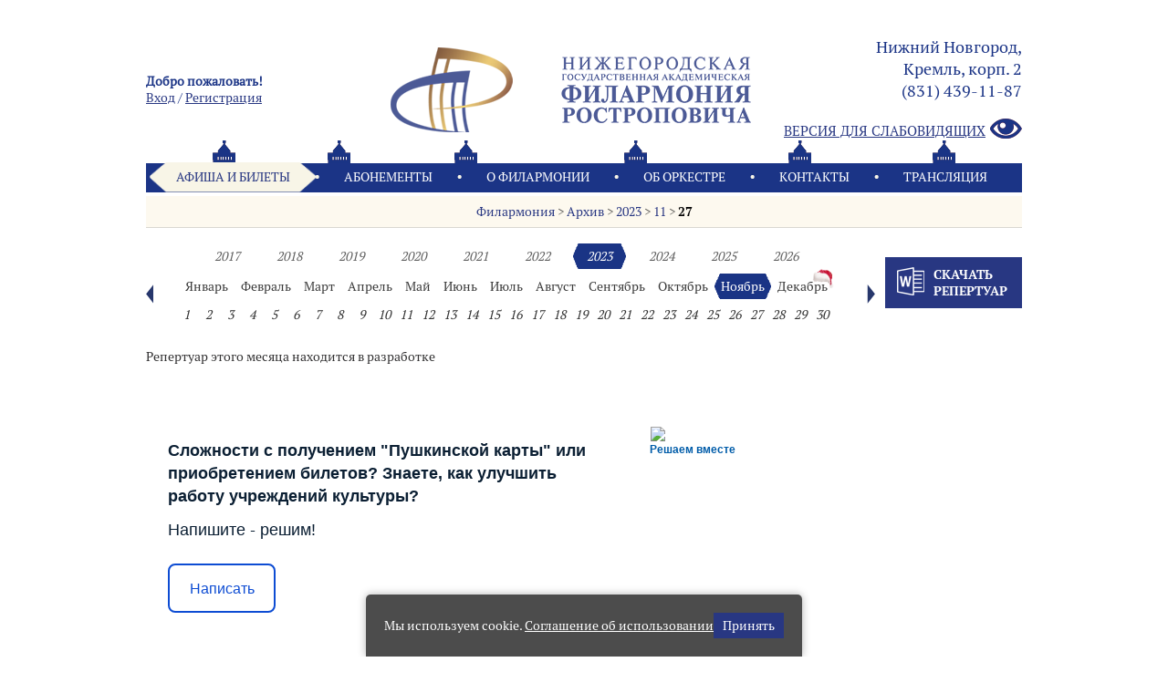

--- FILE ---
content_type: text/html; charset=koi8-r
request_url: https://www.music-nn.ru/archive/2023/11/27/
body_size: 35737
content:

<!DOCTYPE html PUBLIC "-//W3C//DTD HTML 4.01 Transitional//EN" "http://www.w3.org/TR/html4/loose.dtd">
<html>
<head>
<meta http-equiv="Content-Type" content="text/html; charset=koi8-r">
<title>27</title>
<meta name="keywords"           content=" ">
<meta name="description"        content=" ">
<meta name="viewport" 		  content="width=device-width, initial-scale=1">

<meta name="proculture-verification" content="369a1c4b855e772bba0c79791fb176fc" />

<link rel="stylesheet" type="text/css" href="/jsplugins/fancybox/jquery.fancybox-1.3.0.css">
<link rel="stylesheet" type="text/css" href="/images/public/setup/082020/css/flexslider.css">
<link rel="stylesheet" type="text/css" href="/images/public/setup/082020/css/normalize.css">
<link rel="stylesheet" type="text/css" href="/images/public/setup/082020/css/jquery-ui.css">
<link rel="stylesheet" type="text/css" href="/images/public/setup/082020/css/main.css?t=1769141308">

<link rel="stylesheet" href="https://s3.intickets.ru/intickets.min.css">
<link rel="stylesheet" href="https://s3.intickets.ru/intickets-button-simple.min.css">

<link rel="shortcut icon" href="/images/public/setup/082020/favicon.png">

<script type="text/javascript" src="/jsplugins/jquery-1.10.2.min.js"></script>
<script type="text/javascript" src="/jsplugins/jquery.easing-1.3.pack.js"></script>
<script type="text/javascript" src="/jsplugins/fancybox/jquery.fancybox-1.3.0.pack.js"></script>
<script type="text/javascript" src="/images/public/setup/082020/js/jquery.flexslider.js"></script>
<script type="text/javascript" src="/images/public/setup/082020/js/modernizr.js"></script>
<script type="text/javascript" src="/images/public/setup/082020/js/script.js"></script>
<script type="text/javascript" src="/images/public/setup/082020/js/jquery-ui.js"></script>
<script type="text/javascript" src="/images/public/setup/082020/js/select.js"></script>
<script type="text/javascript" src="/images/public/setup/082020/js/mobile_menu.js"></script>
<script src="/images/public/setup/082020/js/totop.js"></script>

<script src='https://www.google.com/recaptcha/api.js' async defer></script>
<script src="https://s3.intickets.ru/intickets.js"></script>

<script async src="https://culturaltracking.ru/static/js/spxl.js?pixelId=35590" data-pixel-id="35590"></script>

</head>
<body>

<!-- Yandex.Metrika counter -->
<script type="text/javascript" >
   (function(m,e,t,r,i,k,a){m[i]=m[i]||function(){(m[i].a=m[i].a||[]).push(arguments)};
   m[i].l=1*new Date();
   for (var j = 0; j < document.scripts.length; j++) {if (document.scripts[j].src === r) { return; }}
   k=e.createElement(t),a=e.getElementsByTagName(t)[0],k.async=1,k.src=r,a.parentNode.insertBefore(k,a)})
   (window, document, "script", "https://mc.yandex.ru/metrika/tag.js", "ym");

   ym(95010641, "init", {
        clickmap:true,
        trackLinks:true,
        accurateTrackBounce:true,
        webvisor:true
   });
</script>
<noscript><div><img src="https://mc.yandex.ru/watch/95010641" style="position:absolute; left:-9999px;" alt="" /></div></noscript>
<!-- /Yandex.Metrika counter --><!-- Google Tag Manager -->

<script>(function(w,d,s,l,i){w[l]=w[l]||[];w[l].push({'gtm.start':

new Date().getTime(),event:'gtm.js'});var f=d.getElementsByTagName(s)[0],

j=d.createElement(s),dl=l!='dataLayer'?'&l='+l:'';j.async=true;j.src=

'https://www.googletagmanager.com/gtm.js?id='+i+dl;f.parentNode.insertBefore(j,f);

})(window,document,'script','dataLayer','GTM-TTP4V3D');</script>

<!-- End Google Tag Manager --><script type="text/javascript">
var _tmr = window._tmr || (window._tmr = []);
_tmr.push({id: "3079476", type: "pageView", start: (new Date()).getTime(), pid: "USER_ID"});
(function (d, w, id) {
  if (d.getElementById(id)) return;
  var ts = d.createElement("script"); ts.type = "text/javascript"; ts.async = true; ts.id = id;
  ts.src = "https://top-fwz1.mail.ru/js/code.js";
  var f = function () {var s = d.getElementsByTagName("script")[0]; s.parentNode.insertBefore(ts, s);};
  if (w.opera == "[object Opera]") { d.addEventListener("DOMContentLoaded", f, false); } else { f(); }
})(document, window, "topmailru-code");
</script><noscript><div>
<img src="https://top-fwz1.mail.ru/counter?id=3079476;js=na" style="border:0;position:absolute;left:-9999px;" alt="Top.Mail.Ru" />
</div></noscript>
<!-- //Rating@Mail.ru counter --><!-- Yandex.Metrika counter --> <script type="text/javascript"> (function (d, w, c) { (w[c] = w[c] || []).push(function() { try { w.yaCounter36543735 = new Ya.Metrika({ id:36543735, clickmap:true, trackLinks:true, accurateTrackBounce:true, webvisor:true }); } catch(e) { } }); var n = d.getElementsByTagName("script")[0], s = d.createElement("script"), f = function () { n.parentNode.insertBefore(s, n); }; s.type = "text/javascript"; s.async = true; s.src = "https://mc.yandex.ru/metrika/watch.js"; if (w.opera == "[object Opera]") { d.addEventListener("DOMContentLoaded", f, false); } else { f(); } })(document, window, "yandex_metrika_callbacks"); </script> <noscript><div><img src="https://mc.yandex.ru/watch/36543735" style="position:absolute; left:-9999px;" alt="" /></div></noscript> <!-- /Yandex.Metrika counter --><div id="wrapper">
    <div class="screen-sogl">
        <div class="window-screen">
            <div>
                <div class="clc"></div>
                <p id="textAgreement"></p>
            </div>
        </div>
    </div>
<div id="up">Наверх</div>
	<style>
	   .hrow {
	       display: table;
	       width: 100%;
	       margin-top: 25px;
	       font-size: 14px;
	       color: #1b3486;
	   }
	   
	   .hrow:after {
	       content: '';
	       display: block;
	       clear: both;
	   }
	   
	   .hrow .hcol {
	       /* float: left; */
	       display: table-cell;
	       vertical-align: middle;
	       width: 33%;
	   }
	   
	   .hrow .hcol-1 {
	       text-align: left;
	       padding-left: 40px;
	   }
	   
	   .hrow .hcol-1 .hellow {
	       font-weight: bold;
	   }
	   
	   .hrow .hcol-3 {
	       text-align: right;
	       line-height: 24px;
	   }
	   
	   .hrow .hcol-3 .adres,
	   .hrow .hcol-3 .phone {
	       font-size: 18px;
	   }
	   
	   .hrow .hcol-3 .cmod {
	       display: block;
	       margin-top: 20px;
	   }
	   
	   .hrow .hcol-2 {
	       width: 34%;
	       text-align: center;
	   }
	   
	   .m-hcontent {
	       margin: 7px 50px 0 7px;
	       text-align: center;
	   }
	   
	   .m-hcontent img {
	       width: 100%;
	       max-width: 300px;
	   }
	   
	   .m-hcontent .adres {
	       text-align: center;
	       padding-top: 10px;
	       font-size: 16px;
	   }
	   
	   @media only screen and (max-width: 901px) {
	       .hrow .hcol-3 {
	           line-height: normal;
	       }
           .hrow .hcol-3 .adres,
           .hrow .hcol-3 .phone {
               font-size: 14px;
           }
	   }
	   
	   @media only screen and (max-width: 768px) {
	        #header, #common {
	           height: auto;
	        }
	        
	        #header {
	           min-height: 175px;
	        }
	         
        	.hrow {
        	   display: none;
        	}
        	
        	#content {
        	   padding-top: 175px;
        	}
        	
	   }
	   
	   .gh ul.menu_mobile {
	       padding-top: 0;
	       margin-top: 0;
	   }
	</style>
	<div id="header">
		<div id="common">
			<div class="hrow">
				<div class="hcol hcol-1" style="padding-left: 0; width: 25%">
					<span class="hellow">Добро пожаловать!</span><br>
					<a href="/dias/auth.php">Вход</a> / <a href="/dias/agreement.php">Pегистрация</a>
				</div>
				<div class="hcol hcol-2">
					<a href="/"><img src="/images/public/setup/082020/img/logo-h-v3.png" alt=""  title="Нижегородская филармония"></a>
				</div>
				<div class="hcol hcol-3">
					<span class="adres">Нижний Новгород,<br>Кремль, корп. 2</span><br>
					<span class="phone">(831) 439-11-87</span><br>
					<a href="?cmod" class="cmod" title="Версия для слабовидящих"><img src="/images/public/setup/082020/img/eye-w.png" alt="Версия для слабовидящих" style="margin-left: 5px; margin-top:-2px" align="right"> Версия для слабовидящих</a>
				</div>
			</div>
						<div id="mobile">
				<div class="m-hcontent">
					<a href="/"><img src="/images/public/setup/082020/img/logo-h.png" alt=""  title="Нижегородская филармония"></a>
					<div class="adres">Нижний Новгород,<br>Кремль, корп. 2</div>
				</div>
				<div class="gh">
					<ul class="menu_mobile">
						<li><a href="/">Главная</a></li>
						<li><a href="/afisha/">Афиша</a></li>
						<li><a href="/subscriptions/">Абонементы</a></li>
						<li><a href="/about/">О филармонии</a></li>
						<li><a href="/about/teams/">Oб оркестре</a></li>
												<li><a href="/anniversary/">Нам - 85</a></li>
						<li><a href="/contacts/">Контакты</a></li>
		          								<li>
							<a href="/stream-t/">
								Онлайн трансляция							</a>
						</li>
															               
					</ul>
				</div>
			</div>
			</div>
			<div id="line-navigation">
				<div class="inside">
					   
   	   
	     <ul class="main-menu">	     
          <li class="select"><a href="/afisha/">Афиша и билеты</a></li>
          <li class="dot"></li>
          <li><a href="/subscriptions/">Абонементы</a></li>           
          <li class="dot"></li>
          <li><a href="/about/">О филармонии</a>
            <ul class="dop-video">  
                                          <li>
                <a href="/about/istoriya-filarmonii/">
                История филармонии                </a>
              </li>
                            <li>
                <a href="/about/09/">
                Руководство филармонии                </a>
              </li>
                            <li>
                <a href="/about/109/">
                Официальные данные и Документы                </a>
              </li>
                            <li>
                <a href="/about/festivali/">
                Международный фестиваль искусств имени А. Сахарова "Русское искусство и мир"                </a>
              </li>
                            <li>
                <a href="/about/festivali_newnames/">
                "Новые Имена"                </a>
              </li>
                            <li>
                <a href="/about/tradizii/">
                Наши традиции                </a>
              </li>
                            <li>
                <a href="/about/plan/">
                План концертного зала и технические характеристики                </a>
              </li>
                            <li>
                <a href="/about/567/">
                Независимая оценка качества оказания услуг                </a>
              </li>
                            <li>
                <a href="/about/dostup_sreda/">
                Доступная среда                </a>
              </li>
                            <li>
                <a href="/about/285764/">
                Противодействие коррупции                </a>
              </li>
                            <li>
                <a href="/about/454433/">
                Антитеррористическая защищенность                </a>
              </li>
                            <li>
                <a href="/about/solashenie/">
                Политика в отношении обработки персональных данных                </a>
              </li>
                            <li>
                <a href="/about/cookie/">
                Соглашение об использовании cookie                </a>
              </li>
                                                      </ul>
          </li>
          <li class="dot"></li>
                              <li>
          	<a href="/about/teams/">Oб оркестре</a>
          </li>
          <li class="dot"></li>
          <li><a href="/contacts/">Контакты</a></li>           
          <li class="dot"></li>
          <li>
          	<a href="/stream-t/">Трансляция</a>
          	<ul class="dop-video">
          								<li>
							<a href="/stream-t/">
								Онлайн трансляция							</a>
						</li>
									          	</ul>
          </li>          
          </ul>	   
   
				</div>
			</div>
	</div>
 
  <div id="content" class="in">
  	    	<div id="page-navigation">
	      	<div class="p-in">
	       		<a  
        		href="/" title="Филармония">Филармония</a> > <a  
        		href="/archive/" title="Архив">Архив</a> > <a  
        		href="/archive/2023/" title="2023">2023</a> > <a  
        		href="/archive/2023/11/" title="11">11</a> >         <a class="last" 
        		href="/archive/2023/11/27/" title="27">27</a>	      	</div>
   		</div>
   		
   		<div id="common">
						   	<div class="tickets">
			   		<script src="/images/public/setup/082020/js/afisha_date_time.js"></script>
<style>
.prev_month, .next_month{cursor:pointer;}
</style>
<style>
.list_year .select{background: url(/images/public/setup/082020/img/select_month.png) center;background-size: 100% 100%;color: #fff;}
</style>
<input id="today_month" value="11" type="hidden" disabled>
<input id="cur_year" value="2023" type="hidden" disabled>
<input id="cur_month" value="11" type="hidden" disabled>
<input id="cur_day" value="27" type="hidden" disabled>
		<div class="data_block lefter">
			<div class="nav prev_month"><img src="/images/public/setup/082020/img/in_left.png"></div>
			<div class="calendar">
				<div class="list_year">
																		<a  href="/archive/2017/" data-year="2017">2017</a>
													<a  href="/archive/2018/" data-year="2018">2018</a>
													<a  href="/archive/2019/" data-year="2019">2019</a>
													<a  href="/archive/2020/" data-year="2020">2020</a>
													<a  href="/archive/2021/" data-year="2021">2021</a>
													<a  href="/archive/2022/" data-year="2022">2022</a>
													<a class="select" href="/archive/2023/" data-year="2023">2023</a>
													<a  href="/archive/2024/" data-year="2024">2024</a>
													<a  href="/archive/2025/" data-year="2025">2025</a>
													<a  href="/archive/2026/" data-year="2026">2026</a>
															</div>
				<br clear="all">
				<div class="list_month">
<a href="/archive/2023/1/" class="" data-month="1">Январь</a><a href="/archive/2023/2/" class="" data-month="2">Февраль</a><a href="/archive/2023/3/" class="" data-month="3">Март</a><a href="/archive/2023/4/" class="" data-month="4">Апрель</a><a href="/archive/2023/5/" class="" data-month="5">Май</a><a href="/archive/2023/6/" class="" data-month="6">Июнь</a><a href="/archive/2023/7/" class="" data-month="7">Июль</a><a href="/archive/2023/8/" class="" data-month="8">Август</a><a href="/archive/2023/9/" class="" data-month="9">Сентябрь</a><a href="/archive/2023/10/" class="" data-month="10">Октябрь</a><a href="/archive/2023/11/" class=" select " data-month="11">Ноябрь</a><a href="/archive/2023/12/" class=" new_year " data-month="12">Декабрь</a>				</div>
				<br clear="all">
				<div class="list_day">
<a href="/archive/2023/11/1/" class="" data-day="1">1</a><a href="/archive/2023/11/2/" class="" data-day="2">2</a><a href="/archive/2023/11/3/" class="" data-day="3">3</a><a href="/archive/2023/11/4/" class="" data-day="4">4</a><a href="/archive/2023/11/5/" class="" data-day="5">5</a><a href="/archive/2023/11/6/" class="" data-day="6">6</a><a href="/archive/2023/11/7/" class="" data-day="7">7</a><a href="/archive/2023/11/8/" class="" data-day="8">8</a><a href="/archive/2023/11/9/" class="" data-day="9">9</a><a href="/archive/2023/11/10/" class="" data-day="10">10</a><a href="/archive/2023/11/11/" class="" data-day="11">11</a><a href="/archive/2023/11/12/" class="" data-day="12">12</a><a href="/archive/2023/11/13/" class="" data-day="13">13</a><a href="/archive/2023/11/14/" class="" data-day="14">14</a><a href="/archive/2023/11/15/" class="" data-day="15">15</a><a href="/archive/2023/11/16/" class="" data-day="16">16</a><a href="/archive/2023/11/17/" class="" data-day="17">17</a><a href="/archive/2023/11/18/" class="" data-day="18">18</a><a href="/archive/2023/11/19/" class="" data-day="19">19</a><a href="/archive/2023/11/20/" class="" data-day="20">20</a><a href="/archive/2023/11/21/" class="" data-day="21">21</a><a href="/archive/2023/11/22/" class="" data-day="22">22</a><a href="/archive/2023/11/23/" class="" data-day="23">23</a><a href="/archive/2023/11/24/" class="" data-day="24">24</a><a href="/archive/2023/11/25/" class="" data-day="25">25</a><a href="/archive/2023/11/26/" class="" data-day="26">26</a><a href="/archive/2023/11/27/" class=" select " data-day="27">27</a><a href="/archive/2023/11/28/" class="" data-day="28">28</a><a href="/archive/2023/11/29/" class="" data-day="29">29</a><a href="/archive/2023/11/30/" class="" data-day="30">30</a>				</div>
			</div>
			<div class="nav next_month"><img src="/images/public/setup/082020/img/in_right.png"></div>
		</div>
		<div class="right_content righter">
			<a href="" class="download_repertuar"><img src="/images/public/setup/082020/img/download_repertuar.png"><span>скачать репертуар</span></a>
		</div>
		<br clear="all">
			<p>Репертуар этого месяца находится в разработке</p>
				   	</div>
   			 
			  <br clear="all"> 
			  <br clear="all"> 
  		</div>
  		
      			 
<div>
	<script src='https://pos.gosuslugi.ru/bin/script.min.js'></script> 
<style>
#js-show-iframe-wrapper{position:relative;display:flex;align-items:center;justify-content:center;width:100%;min-width:293px;max-width:100%;background:linear-gradient(138.4deg,#38bafe 26.49%,#2d73bc 79.45%);color:#fff;cursor:pointer}#js-show-iframe-wrapper .pos-banner-fluid *{box-sizing:border-box}#js-show-iframe-wrapper .pos-banner-fluid .pos-banner-btn_2{display:block;width:240px;min-height:56px;font-size:18px;line-height:24px;cursor:pointer;background:#0d4cd3;color:#fff;border:none;border-radius:8px;outline:0}#js-show-iframe-wrapper .pos-banner-fluid .pos-banner-btn_2:hover{background:#1d5deb}#js-show-iframe-wrapper .pos-banner-fluid .pos-banner-btn_2:focus{background:#2a63ad}#js-show-iframe-wrapper .pos-banner-fluid .pos-banner-btn_2:active{background:#2a63ad}@-webkit-keyframes fadeInFromNone{0%{display:none;opacity:0}1%{display:block;opacity:0}100%{display:block;opacity:1}}@keyframes fadeInFromNone{0%{display:none;opacity:0}1%{display:block;opacity:0}100%{display:block;opacity:1}}@font-face{font-family:LatoWebLight;src:url(https://pos.gosuslugi.ru/bin/fonts/Lato/fonts/Lato-Light.woff2) format("woff2"),url(https://pos.gosuslugi.ru/bin/fonts/Lato/fonts/Lato-Light.woff) format("woff"),url(https://pos.gosuslugi.ru/bin/fonts/Lato/fonts/Lato-Light.ttf) format("truetype");font-style:normal;font-weight:400}@font-face{font-family:LatoWeb;src:url(https://pos.gosuslugi.ru/bin/fonts/Lato/fonts/Lato-Regular.woff2) format("woff2"),url(https://pos.gosuslugi.ru/bin/fonts/Lato/fonts/Lato-Regular.woff) format("woff"),url(https://pos.gosuslugi.ru/bin/fonts/Lato/fonts/Lato-Regular.ttf) format("truetype");font-style:normal;font-weight:400}@font-face{font-family:LatoWebBold;src:url(https://pos.gosuslugi.ru/bin/fonts/Lato/fonts/Lato-Bold.woff2) format("woff2"),url(https://pos.gosuslugi.ru/bin/fonts/Lato/fonts/Lato-Bold.woff) format("woff"),url(https://pos.gosuslugi.ru/bin/fonts/Lato/fonts/Lato-Bold.ttf) format("truetype");font-style:normal;font-weight:400}@font-face{font-family:RobotoWebLight;src:url(https://pos.gosuslugi.ru/bin/fonts/Roboto/Roboto-Light.woff2) format("woff2"),url(https://pos.gosuslugi.ru/bin/fonts/Roboto/Roboto-Light.woff) format("woff"),url(https://pos.gosuslugi.ru/bin/fonts/Roboto/Roboto-Light.ttf) format("truetype");font-style:normal;font-weight:400}@font-face{font-family:RobotoWebRegular;src:url(https://pos.gosuslugi.ru/bin/fonts/Roboto/Roboto-Regular.woff2) format("woff2"),url(https://pos.gosuslugi.ru/bin/fonts/Roboto/Roboto-Regular.woff) format("woff"),url(https://pos.gosuslugi.ru/bin/fonts/Roboto/Roboto-Regular.ttf) format("truetype");font-style:normal;font-weight:400}@font-face{font-family:RobotoWebBold;src:url(https://pos.gosuslugi.ru/bin/fonts/Roboto/Roboto-Bold.woff2) format("woff2"),url(https://pos.gosuslugi.ru/bin/fonts/Roboto/Roboto-Bold.woff) format("woff"),url(https://pos.gosuslugi.ru/bin/fonts/Roboto/Roboto-Bold.ttf) format("truetype");font-style:normal;font-weight:400}@font-face{font-family:ScadaWebRegular;src:url(https://pos.gosuslugi.ru/bin/fonts/Scada/Scada-Regular.woff2) format("woff2"),url(https://pos.gosuslugi.ru/bin/fonts/Scada/Scada-Regular.woff) format("woff"),url(https://pos.gosuslugi.ru/bin/fonts/Scada/Scada-Regular.ttf) format("truetype");font-style:normal;font-weight:400}@font-face{font-family:ScadaWebBold;src:url(https://pos.gosuslugi.ru/bin/fonts/Scada/Scada-Bold.woff2) format("woff2"),url(https://pos.gosuslugi.ru/bin/fonts/Scada/Scada-Bold.woff) format("woff"),url(https://pos.gosuslugi.ru/bin/fonts/Scada/Scada-Bold.ttf) format("truetype");font-style:normal;font-weight:400}@font-face{font-family:Geometria;src:url(https://pos.gosuslugi.ru/bin/fonts/Geometria/Geometria.eot);src:url(https://pos.gosuslugi.ru/bin/fonts/Geometria/Geometria.eot?#iefix) format("embedded-opentype"),url(https://pos.gosuslugi.ru/bin/fonts/Geometria/Geometria.woff) format("woff"),url(https://pos.gosuslugi.ru/bin/fonts/Geometria/Geometria.ttf) format("truetype");font-weight:400;font-style:normal}@font-face{font-family:Geometria-ExtraBold;src:url(https://pos.gosuslugi.ru/bin/fonts/Geometria/Geometria-ExtraBold.eot);src:url(https://pos.gosuslugi.ru/bin/fonts/Geometria/Geometria-ExtraBold.eot?#iefix) format("embedded-opentype"),url(https://pos.gosuslugi.ru/bin/fonts/Geometria/Geometria-ExtraBold.woff) format("woff"),url(https://pos.gosuslugi.ru/bin/fonts/Geometria/Geometria-ExtraBold.ttf) format("truetype");font-weight:800;font-style:normal}
</style>

<style>
#js-show-iframe-wrapper{background:var(--pos-banner-fluid-41__background)}#js-show-iframe-wrapper .pos-banner-fluid .pos-banner-btn_2{width:100%;min-height:52px;background:#fff;color:#0d4cd3;font-size:16px;font-family:LatoWeb,sans-serif;font-weight:400;padding:0;line-height:1.2;border:2px solid #0d4cd3}#js-show-iframe-wrapper .pos-banner-fluid .pos-banner-btn_2:active,#js-show-iframe-wrapper .pos-banner-fluid .pos-banner-btn_2:focus,#js-show-iframe-wrapper .pos-banner-fluid .pos-banner-btn_2:hover{background:#e4ecfd}#js-show-iframe-wrapper .bf-41{position:relative;display:grid;grid-template-columns:var(--pos-banner-fluid-41__grid-template-columns);grid-template-rows:var(--pos-banner-fluid-41__grid-template-rows);width:100%;max-width:var(--pos-banner-fluid-41__max-width);box-sizing:border-box;grid-auto-flow:row dense}#js-show-iframe-wrapper .bf-41__decor{background:var(--pos-banner-fluid-41__bg-url) var(--pos-banner-fluid-41__bg-url-position) no-repeat;background-size:cover;position:relative;background-color:#fff}#js-show-iframe-wrapper .bf-41__content{display:flex;flex-direction:column;padding:var(--pos-banner-fluid-41__content-padding);grid-row:var(--pos-banner-fluid-41__content-grid-row);justify-content:center}#js-show-iframe-wrapper .bf-41__description{display:flex;flex-direction:column;margin:var(--pos-banner-fluid-41__description-margin)}#js-show-iframe-wrapper .bf-41__text{margin:var(--pos-banner-fluid-41__text-margin);font-size:var(--pos-banner-fluid-41__text-font-size);line-height:1.4;font-family:LatoWeb,sans-serif;font-weight:700;color:#0b1f33}#js-show-iframe-wrapper .bf-41__text_small{font-size:var(--pos-banner-fluid-41__text-small-font-size);font-weight:400;margin:0}#js-show-iframe-wrapper .bf-41__bottom-wrap{display:flex;flex-direction:row;align-items:center}#js-show-iframe-wrapper .bf-41__logo-wrap{position:absolute;top:var(--pos-banner-fluid-41__logo-wrap-top);left:0;padding:var(--pos-banner-fluid-41__logo-wrap-padding);background:#fff;border-radius:0 0 8px 0}#js-show-iframe-wrapper .bf-41__logo{width:var(--pos-banner-fluid-41__logo-width);margin-left:1px}#js-show-iframe-wrapper .bf-41__slogan{font-family:LatoWeb,sans-serif;font-weight:700;font-size:var(--pos-banner-fluid-41__slogan-font-size);line-height:1.2;color:#005ca9}#js-show-iframe-wrapper .bf-41__btn-wrap{width:100%;max-width:var(--pos-banner-fluid-41__button-wrap-max-width)}
</style >
<div id='js-show-iframe-wrapper'>
  <div class='pos-banner-fluid bf-41'>

    <div class='bf-41__decor'>
      <div class='bf-41__logo-wrap'>
        <img
          class='bf-41__logo'
          src='https://pos.gosuslugi.ru/bin/banner-fluid/gosuslugi-logo-blue.svg'
          alt='Госуслуги'
        />
        <div class='bf-41__slogan'>Решаем вместе</div >
      </div >
    </div >
    <div class='bf-41__content'>
      <div class='bf-41__description'>
          <span class='bf-41__text'>
            Сложности с получением "Пушкинской карты" или приобретением билетов? Знаете, как улучшить работу учреждений культуры?
          </span >
        <span class='bf-41__text bf-41__text_small'>
            Напишите&nbsp;- решим!
          </span >
      </div >

      <div class='bf-41__bottom-wrap'>
        <div class='bf-41__btn-wrap'>
          <!-- pos-banner-btn_2 не удалять; другие классы не добавлять -->
          <button
            class='pos-banner-btn_2'
            type='button'
          >Написать
          </button >
        </div >
      </div>
    </div >

  </div >
</div >
<script>

(function(){
  "use strict";function ownKeys(e,t){var n=Object.keys(e);if(Object.getOwnPropertySymbols){var r=Object.getOwnPropertySymbols(e);if(t)r=r.filter(function(t){return Object.getOwnPropertyDescriptor(e,t).enumerable});n.push.apply(n,r)}return n}function _objectSpread(e){for(var t=1;t<arguments.length;t++){var n=null!=arguments[t]?arguments[t]:{};if(t%2)ownKeys(Object(n),true).forEach(function(t){_defineProperty(e,t,n[t])});else if(Object.getOwnPropertyDescriptors)Object.defineProperties(e,Object.getOwnPropertyDescriptors(n));else ownKeys(Object(n)).forEach(function(t){Object.defineProperty(e,t,Object.getOwnPropertyDescriptor(n,t))})}return e}function _defineProperty(e,t,n){if(t in e)Object.defineProperty(e,t,{value:n,enumerable:true,configurable:true,writable:true});else e[t]=n;return e}var POS_PREFIX_41="--pos-banner-fluid-41__",posOptionsInitialBanner41={background:"#ffffff","grid-template-columns":"100%","grid-template-rows":"264px auto","max-width":"100%","text-font-size":"18px","text-small-font-size":"16px","text-margin":"0 0 12px 0","description-margin":"0 0 24px 0","button-wrap-max-width":"100%","bg-url":"url('https://pos.gosuslugi.ru/bin/banner-fluid/41/banner-fluid-bg-41.svg')","bg-url-position":"center bottom","content-padding":"20px 24px 23px","content-grid-row":"0","logo-wrap-padding":"16px 12px 12px","logo-width":"65px","logo-wrap-top":"0","slogan-font-size":"12px"},setStyles=function(e,t){var n=arguments.length>2&&void 0!==arguments[2]?arguments[2]:POS_PREFIX_41;Object.keys(e).forEach(function(r){t.style.setProperty(n+r,e[r])})},removeStyles=function(e,t){var n=arguments.length>2&&void 0!==arguments[2]?arguments[2]:POS_PREFIX_41;Object.keys(e).forEach(function(e){t.style.removeProperty(n+e)})};function changePosBannerOnResize(){var e=document.documentElement,t=_objectSpread({},posOptionsInitialBanner41),n=document.getElementById("js-show-iframe-wrapper"),r=n?n.offsetWidth:document.body.offsetWidth;if(r>340)t["button-wrap-max-width"]="118px";if(r>360)t["bg-url"]="url('https://pos.gosuslugi.ru/bin/banner-fluid/41/banner-fluid-bg-41-2.svg')",t["content-padding"]="20px 24px",t["description-margin"]="0 0 20px 0";if(r>568)t["bg-url"]="url('https://pos.gosuslugi.ru/bin/banner-fluid/41/banner-fluid-bg-41.svg')",t["bg-url-position"]="calc(100% + 39px) bottom",t["grid-template-columns"]="1fr 292px",t["grid-template-rows"]="100%",t["content-grid-row"]="1",t["content-padding"]="50px 24px",t["description-margin"]="0 0 24px 0",t["button-wrap-max-width"]="100%";if(r>640)t["button-wrap-max-width"]="118px";if(r>783)t["grid-template-columns"]="1fr 390px",t["bg-url-position"]="center bottom",t["text-small-font-size"]="18px",t["content-padding"]="30px 24px";if(r>820)t["grid-template-columns"]="1fr 420px",t["bg-url-position"]="center calc(100% + 12px)";if(r>1020)t["bg-url-position"]="center calc(100% + 37px)";if(r>1098)t["bg-url"]="url('https://pos.gosuslugi.ru/bin/banner-fluid/41/banner-fluid-bg-41-2.svg')",t["grid-template-columns"]="1fr 557px",t["text-font-size"]="20px",t["content-padding"]="52px 50px",t["logo-width"]="78px",t["slogan-font-size"]="15px",t["logo-wrap-padding"]="20px 16px 16px";if(r>1422)t["max-width"]="1422px",t["grid-template-columns"]="1fr 720px",t["content-padding"]="26px 50px",t["text-font-size"]="24px";setStyles(t,e)}changePosBannerOnResize(),window.addEventListener("resize",changePosBannerOnResize),window.onunload=function(){var e=document.documentElement,t=_objectSpread({},posOptionsInitialBanner41);window.removeEventListener("resize",changePosBannerOnResize),removeStyles(t,e)};
})()
</script>
 <script>Widget("https://pos.gosuslugi.ru/form", 341403)</script>
</div>			 
			 
</div>   
<div id="footer">
	   
   	   
	     <ul class="main-menu">	     
          <li class="select"><a href="/afisha/">Афиша и билеты</a></li>
          <li class="dot"></li>
          <li><a href="/subscriptions/">Абонементы</a></li>           
          <li class="dot"></li>
          <li><a href="/about/">О филармонии</a>
            <ul class="dop-video">  
                                          <li>
                <a href="/about/istoriya-filarmonii/">
                История филармонии                </a>
              </li>
                            <li>
                <a href="/about/09/">
                Руководство филармонии                </a>
              </li>
                            <li>
                <a href="/about/109/">
                Официальные данные и Документы                </a>
              </li>
                            <li>
                <a href="/about/festivali/">
                Международный фестиваль искусств имени А. Сахарова "Русское искусство и мир"                </a>
              </li>
                            <li>
                <a href="/about/festivali_newnames/">
                "Новые Имена"                </a>
              </li>
                            <li>
                <a href="/about/tradizii/">
                Наши традиции                </a>
              </li>
                            <li>
                <a href="/about/plan/">
                План концертного зала и технические характеристики                </a>
              </li>
                            <li>
                <a href="/about/567/">
                Независимая оценка качества оказания услуг                </a>
              </li>
                            <li>
                <a href="/about/dostup_sreda/">
                Доступная среда                </a>
              </li>
                            <li>
                <a href="/about/285764/">
                Противодействие коррупции                </a>
              </li>
                            <li>
                <a href="/about/454433/">
                Антитеррористическая защищенность                </a>
              </li>
                            <li>
                <a href="/about/solashenie/">
                Политика в отношении обработки персональных данных                </a>
              </li>
                            <li>
                <a href="/about/cookie/">
                Соглашение об использовании cookie                </a>
              </li>
                                                      </ul>
          </li>
          <li class="dot"></li>
                              <li>
          	<a href="/about/teams/">Oб оркестре</a>
          </li>
          <li class="dot"></li>
          <li><a href="/contacts/">Контакты</a></li>           
          <li class="dot"></li>
          <li>
          	<a href="/stream-t/">Трансляция</a>
          	<ul class="dop-video">
          								<li>
							<a href="/stream-t/">
								Онлайн трансляция							</a>
						</li>
									          	</ul>
          </li>          
          </ul>	   
   
				<div id="footer-content">
				 <div id="info">
				 <div class="phone"><span>КАССА: </span>(831) 439-11-87</div>
			 <div class="time"> </div>
			 <div class="adres">территория Кремля, 2</div>
			 <div class="copyright">&copy; "Нижегородская филармония", 2015-2026</div>
			 				
		   <table class="c-set lefter">
		     <tr>
		     	      	
			
			   <td><a href="http://vk.com/club6556554" target="_blank">
			   <img src="/images/public/setup/082020/img/vk-new.png" alt="" title=""></a></td>
			 			 </tr>
		   </table>
		   			</div>
				   <div id="r-footer">
		   <div class="nav">
		     <a href="/afisha/">Афиша и билеты</a>
			 <a href="/subscriptions/">Абонементы</a>
			 <a href="/changes_repertoire/">Изменения в репертуаре</a>
		   </div>
		   <div class="nav">
			 <a href="/about/">О филармонии</a>
			 <a href="/about/teams/">Oб оркестре</a>
			 <a href="/partners/">Партнеры</a>
			 <a href="/jobs/">Вакансии</a>
		   </div>
		   <div class="nav">
			 <a href="">Купить билеты онлайн</a>
			 <a href="/ticket/rules/">Правила покупки билетов</a>
		   </div>
		   <br clear="all">
		
		   <div class="copyright m">&copy; "Нижегородская филармония" 2015</div>
		   <div class="copyright">&copy; <span>Создание сайта</span> ООО "<a href="#">СолидСайт</a>", 2008-2026</div>

		   <div class="icons lefter">
		   	<a href=""><img src="/images/public/setup/082020/img/icon_home.png" alt="" title="На главную"></a>
		   	<a href=""><img src="/images/public/setup/082020/img/icon_map.png" alt="" title="Карта"></a>
		   </div>	
		   
		
		  </div>

			<br clear="all">
			 </div>
		 </div>
</div>
<div class="loader"></div>
<!-- перенос яндекс метрики вверх --><!-- Google Tag Manager (noscript) -->

<noscript><iframe src="https://www.googletagmanager.com/ns.html?id=GTM-TTP4V3D"

height="0" width="0" style="display:none;visibility:hidden"></iframe></noscript>

<!-- End Google Tag Manager (noscript) --><!-- Rating@Mail.ru counter dynamic remarketing appendix --> 
<script type="text/javascript"> 
var _tmr = _tmr || []; 
_tmr.push({ 
type: 'itemView', 
productid: 'VALUE', 
pagetype: 'VALUE', 
list: 'VALUE', 
totalvalue: 'VALUE' 
}); 
</script> 
<!-- // Rating@Mail.ru counter dynamic remarketing appendix --><!-- перенос яндекс метрики вверх --></body>

<style>#cookie-banner{display:flex;gap:10px;align-items:center;position:fixed;bottom:0;left:50%;transform:translateX(-50%);background-color:rgba(0,0,0,.7);color:#fff;padding:20px;max-width:50%;z-index:4000;border-radius:5px 5px 0 0;box-shadow:0 0 10px rgba(0,0,0,.3); box-sizing: border-box;}@media (max-width:769px){#cookie-banner{max-width:100%;width:100%;padding:10px;line-height:normal}}#cookie-banner a{color:#fff;text-decoration:underline}#cookie-banner button{background-color:#283782;color:#fff;border:none;padding:5px 10px;cursor:pointer;border-radius:0px; font-size: 14px; line-height: normal; margin: 0; height: auto; font-weight: normal; }</style>
<div id="cookie-banner"><div>Мы используем cookie. <a href="/about/cookie/">Соглашение об использовании</a></div><button onclick="acceptCookies()">Принять</button></div>
<script>function acceptCookies(){document.getElementById('cookie-banner').style.display='none';localStorage.setItem('cookiesAccepted','true');}if(localStorage.getItem('cookiesAccepted')){document.getElementById('cookie-banner').style.display='none';}</script>

</html>
<!-- generated by ICSS.CMS 3.0.17  in 0.3506081 sec. (new) -->

--- FILE ---
content_type: text/html; charset=koi8-r
request_url: https://www.music-nn.ru/archive/0/?get_date=2026-01
body_size: 29462
content:
{"2026-04-07":true,"2026-03-25":true,"2026-01-29":true,"2026-02-10":true,"2026-02-06":true,"2026-01-30":true,"2026-01-06":true,"2026-01-05":true,"2026-01-04":true,"2026-01-03":true,"2026-01-02":true,"2025-12-28":true,"2025-12-10":true,"2026-03-23":true,"2026-01-19":true,"2026-01-13":true,"2025-11-26":true,"2026-05-16":true,"2026-05-06":true,"2026-04-30":true,"2026-04-25":true,"2026-04-23":true,"2026-04-21":true,"2026-04-12":true,"2026-04-11":true,"2026-04-06":true,"2026-04-05":true,"2026-04-04":true,"2026-04-01":true,"2026-03-27":true,"2026-03-26":true,"2026-03-22":true,"2026-03-21":true,"2026-03-19":true,"2026-03-17":true,"2026-03-15":true,"2026-03-14":true,"2026-03-10":true,"2026-03-07":true,"2026-03-06":true,"2026-03-02":true,"2026-02-28":true,"2026-02-22":true,"2026-02-21":true,"2026-02-18":true,"2026-02-12":true,"2026-02-08":true,"2026-02-07":true,"2026-02-05":true,"2026-01-31":true,"2026-01-27":true,"2026-01-26":true,"2026-01-25":true,"2026-01-24":true,"2026-01-23":true,"2026-01-18":true,"2026-01-17":true,"2026-01-16":true,"2025-11-17":true,"2025-12-12":true,"2025-11-04":true,"2025-12-30":true,"2025-12-29":true,"2025-12-27":true,"2025-12-26":true,"2025-11-29":true,"2025-11-02":true,"2025-11-01":true,"2025-10-08":true,"2025-11-06":true,"2026-02-15":true,"2025-11-28":true,"2025-10-16":true,"2025-10-09":true,"2025-11-20":true,"2025-10-22":true,"2025-12-16":true,"2025-12-05":true,"2025-11-25":true,"2025-11-21":true,"2025-11-19":true,"2025-11-13":true,"2025-11-11":true,"2025-11-07":true,"2025-11-05":true,"2025-11-03":true,"2025-12-21":true,"2025-12-20":true,"2025-12-18":true,"2025-12-17":true,"2025-12-14":true,"2025-10-03":true,"2025-12-13":true,"2025-12-09":true,"2025-12-06":true,"2026-02-27":true,"2025-12-03":true,"2025-12-01":true,"2025-11-23":true,"2025-11-22":true,"2025-11-16":true,"2025-11-15":true,"2025-11-10":true,"2025-11-08":true,"2025-10-24":true,"2025-10-23":true,"2025-10-19":true,"2025-10-01":true,"2025-10-25":true,"2025-10-29":true,"2025-10-26":true,"2025-10-21":true,"2025-10-20":true,"2025-10-18":true,"2025-10-15":true,"2025-10-12":true,"2025-10-10":true,"2025-10-17":true,"2025-09-17":true,"2025-09-06":true,"2025-10-04":true,"2025-09-23":true,"2025-06-26":true,"2025-06-17":true,"2025-07-20":true,"2025-07-13":true,"2025-07-06":true,"2025-06-29":true,"2025-06-22":true,"2025-06-15":true,"2025-06-08":true,"2025-07-27":true,"2025-07-25":true,"2025-07-23":true,"2025-07-26":true,"2025-07-18":true,"2025-07-16":true,"2025-07-11":true,"2025-07-09":true,"2025-07-04":true,"2025-07-02":true,"2025-06-28":true,"2025-06-27":true,"2025-06-25":true,"2025-06-20":true,"2025-06-18":true,"2025-06-13":true,"2025-05-15":true,"2025-07-19":true,"2025-07-05":true,"2025-06-05":true,"2025-05-13":true,"2025-05-06":true,"2025-05-18":true,"2025-06-06":true,"2025-04-18":true,"2025-04-24":true,"2025-05-03":true,"2025-04-20":true,"2025-05-28":true,"2025-05-27":true,"2025-05-26":true,"2025-05-25":true,"2025-02-27":true,"2025-04-08":true,"2025-04-11":true,"2025-04-01":true,"2025-03-28":true,"2025-03-13":true,"2025-03-07":true,"2025-03-09":true,"2025-03-11":true,"2025-04-04":true,"2025-04-03":true,"2025-03-17":true,"2025-03-08":true,"2025-02-23":true,"2025-03-01":true,"2025-03-20":true,"2025-03-18":true,"2025-03-14":true,"2025-03-10":true,"2025-02-14":true,"2025-02-21":true,"2025-02-10":true,"2025-02-08":true,"2025-02-07":true,"2025-02-03":true,"2025-01-31":true,"2025-01-06":true,"2025-01-04":true,"2025-01-13":true,"2025-04-09":true,"2025-05-21":true,"2025-05-08":true,"2025-04-29":true,"2025-04-26":true,"2025-04-25":true,"2025-04-23":true,"2025-04-19":true,"2025-04-14":true,"2025-04-13":true,"2025-04-12":true,"2025-04-10":true,"2025-04-06":true,"2025-04-05":true,"2025-04-02":true,"2024-12-02":true,"2025-03-30":true,"2025-03-29":true,"2025-03-27":true,"2025-03-26":true,"2025-03-23":true,"2025-03-21":true,"2025-03-16":true,"2025-03-15":true,"2025-03-12":true,"2025-03-05":true,"2025-03-03":true,"2025-03-02":true,"2025-02-26":true,"2025-02-25":true,"2025-02-22":true,"2025-02-15":true,"2025-02-09":true,"2025-02-06":true,"2025-02-05":true,"2025-02-02":true,"2025-02-01":true,"2025-01-29":true,"2025-01-25":true,"2025-01-20":true,"2025-01-19":true,"2025-01-18":true,"2024-12-12":true,"2025-01-12":true,"2024-11-21":true,"2025-01-05":true,"2025-01-02":true,"2024-12-20":true,"2024-12-28":true,"2024-11-17":true,"2025-01-03":true,"2024-12-30":true,"2024-12-29":true,"2024-12-27":true,"2024-11-10":true,"2024-11-04":true,"2024-12-17":true,"2024-12-05":true,"2024-11-15":true,"2024-11-26":true,"2024-11-18":true,"2024-11-03":true,"2024-11-02":true,"2024-11-13":true,"2024-10-28":true,"2024-11-28":true,"2024-10-19":true,"2024-09-07":true,"2024-10-25":true,"2024-10-16":true,"2024-12-16":true,"2024-11-14":true,"2024-12-22":true,"2024-12-21":true,"2024-12-19":true,"2024-12-18":true,"2024-12-15":true,"2024-12-14":true,"2024-12-13":true,"2024-12-10":true,"2024-12-09":true,"2024-12-08":true,"2024-12-07":true,"2024-12-04":true,"2024-12-01":true,"2024-11-29":true,"2024-11-22":true,"2024-11-16":true,"2024-11-12":true,"2024-11-30":true,"2024-11-27":true,"2024-11-24":true,"2024-11-23":true,"2024-11-20":true,"2024-11-19":true,"2024-11-11":true,"2024-11-09":true,"2024-09-06":true,"2024-09-21":true,"2024-09-28":true,"2024-10-24":true,"2024-10-22":true,"2024-10-21":true,"2024-10-17":true,"2024-10-07":true,"2024-09-23":true,"2024-10-30":true,"2024-10-27":true,"2024-10-26":true,"2024-10-23":true,"2024-10-20":true,"2024-10-18":true,"2024-10-15":true,"2024-10-13":true,"2024-10-09":true,"2024-10-05":true,"2024-06-15":true,"2024-07-28":true,"2024-07-21":true,"2024-07-14":true,"2024-07-07":true,"2024-06-30":true,"2024-06-23":true,"2024-06-16":true,"2024-07-26":true,"2024-07-24":true,"2024-07-20":true,"2024-07-19":true,"2024-07-17":true,"2024-07-12":true,"2024-07-10":true,"2024-07-05":true,"2024-07-03":true,"2024-06-29":true,"2024-06-28":true,"2024-06-26":true,"2024-06-21":true,"2024-06-19":true,"2024-06-14":true,"2024-06-12":true,"2024-05-08":true,"2024-05-06":true,"2024-04-26":true,"2024-05-10":true,"2024-05-17":true,"2024-05-15":true,"2024-05-14":true,"2024-04-29":true,"2024-04-15":true,"2024-04-21":true,"2024-05-28":true,"2024-05-26":true,"2024-04-08":true,"2024-05-07":true,"2024-05-25":true,"2024-05-24":true,"2024-05-23":true,"2024-05-22":true,"2024-04-11":true,"2024-04-05":true,"2024-04-10":true,"2024-03-24":true,"2024-04-04":true,"2024-10-12":true,"2024-04-12":true,"2024-03-09":true,"2024-03-28":true,"2024-03-21":true,"2024-03-08":true,"2024-03-07":true,"2024-02-22":true,"2024-03-26":true,"2024-02-27":true,"2024-02-23":true,"2024-02-16":true,"2024-02-14":true,"2024-02-06":true,"2024-01-26":true,"2024-01-24":true,"2024-02-08":true,"2024-03-12":true,"2024-04-19":true,"2024-01-31":true,"2024-01-27":true,"2024-01-14":true,"2024-01-12":true,"2024-01-06":true,"2024-01-05":true,"2024-01-04":true,"2024-01-03":true,"2024-02-25":true,"2024-05-18":true,"2024-05-13":true,"2024-05-12":true,"2024-05-11":true,"2024-04-28":true,"2024-04-27":true,"2024-04-24":true,"2024-04-22":true,"2024-04-20":true,"2024-04-18":true,"2024-04-17":true,"2024-04-16":true,"2024-04-14":true,"2024-04-13":true,"2024-04-07":true,"2024-04-06":true,"2024-04-03":true,"2024-03-30":true,"2024-03-31":true,"2024-03-23":true,"2024-03-22":true,"2024-03-20":true,"2024-03-18":true,"2024-03-17":true,"2024-03-16":true,"2024-03-13":true,"2024-03-10":true,"2024-03-06":true,"2024-03-05":true,"2024-03-03":true,"2024-03-02":true,"2024-02-28":true,"2024-02-24":true,"2024-02-19":true,"2024-02-17":true,"2024-02-15":true,"2024-02-11":true,"2024-02-10":true,"2024-02-04":true,"2024-02-03":true,"2024-01-28":true,"2024-01-22":true,"2024-01-20":true,"2024-01-13":true,"2023-11-22":true,"2023-12-18":true,"2023-11-21":true,"2023-12-14":true,"2023-12-12":true,"2023-12-11":true,"2023-12-07":true,"2024-01-02":true,"2023-12-30":true,"2023-12-29":true,"2023-12-19":true,"2024-01-19":true,"2023-11-15":true,"2023-12-21":true,"2023-12-15":true,"2023-11-30":true,"2023-11-24":true,"2023-11-02":true,"2023-11-01":true,"2023-11-14":true,"2023-11-19":true,"2023-11-20":true,"2023-10-20":true,"2023-11-17":true,"2023-11-16":true,"2023-11-09":true,"2023-11-13":true,"2024-03-19":true,"2023-11-06":true,"2023-11-05":true,"2023-10-13":true,"2023-10-12":true,"2023-09-28":true,"2023-10-29":true,"2024-02-09":true,"2023-09-29":true,"2023-09-25":true,"2023-09-22":true,"2023-10-22":true,"2023-12-24":true,"2023-12-23":true,"2023-12-20":true,"2023-12-16":true,"2023-12-13":true,"2023-12-10":true,"2023-12-09":true,"2023-12-03":true,"2023-12-02":true,"2023-11-29":true,"2023-11-26":true,"2023-11-25":true,"2023-11-23":true,"2023-11-18":true,"2023-11-12":true,"2023-11-08":true,"2023-10-25":true,"2023-10-27":true,"2023-10-28":true,"2023-10-21":true,"2023-10-15":true,"2023-10-14":true,"2023-10-10":true,"2023-10-08":true,"2023-10-04":true,"2023-09-30":true,"2023-10-17":true,"2023-07-30":true,"2023-07-23":true,"2023-07-16":true,"2023-07-09":true,"2023-07-02":true,"2023-07-28":true,"2023-07-26":true,"2023-07-21":true,"2023-07-19":true,"2023-07-14":true,"2023-07-12":true,"2023-07-11":true,"2023-07-07":true,"2023-07-05":true,"2023-06-06":true,"2023-06-30":true,"2023-06-28":true,"2023-06-25":true,"2023-06-23":true,"2023-06-21":true,"2023-06-20":true,"2023-06-18":true,"2023-06-16":true,"2023-06-14":true,"2023-06-24":true,"2023-06-08":true,"2023-05-20":true,"2023-05-24":true,"2023-05-07":true,"2023-05-12":true,"2023-05-08":true,"2023-05-04":true,"2023-04-25":true,"2023-05-31":true,"2023-05-30":true,"2023-05-29":true,"2023-05-28":true,"2023-05-27":true,"2023-04-09":true,"2023-04-20":true,"2023-04-04":true,"2023-04-23":true,"2023-04-17":true,"2023-04-01":true,"2023-04-05":true,"2023-03-21":true,"2023-03-29":true,"2023-03-24":true,"2023-03-20":true,"2023-03-08":true,"2023-03-10":true,"2023-03-02":true,"2023-02-17":true,"2023-03-16":true,"2023-03-26":true,"2023-03-12":true,"2023-02-10":true,"2023-01-29":true,"2023-02-27":true,"2023-02-25":true,"2023-02-16":true,"2023-02-08":true,"2023-01-23":true,"2023-02-13":true,"2023-01-16":true,"2023-02-05":true,"2023-02-03":true,"2023-01-11":true,"2023-01-10":true,"2023-02-14":true,"2023-02-26":true,"2023-01-17":true,"2023-03-23":true,"2022-12-22":true,"2023-01-13":true,"2023-05-15":true,"2023-05-06":true,"2023-04-29":true,"2023-04-26":true,"2023-04-19":true,"2023-04-21":true,"2023-04-08":true,"2023-04-02":true,"2023-03-25":true,"2023-03-22":true,"2023-03-19":true,"2023-03-18":true,"2022-12-19":true,"2023-03-17":true,"2023-03-15":true,"2023-03-11":true,"2023-03-05":true,"2023-03-03":true,"2023-03-01":true,"2022-12-16":true,"2022-12-15":true,"2023-02-24":true,"2023-02-20":true,"2022-12-23":true,"2022-12-14":true,"2022-12-12":true,"2023-02-19":true,"2023-02-18":true,"2023-02-15":true,"2023-02-12":true,"2023-02-11":true,"2023-02-04":true,"2023-01-28":true,"2023-01-27":true,"2023-01-25":true,"2023-01-22":true,"2023-01-21":true,"2023-01-20":true,"2023-01-19":true,"2023-01-15":true,"2022-12-18":true,"2022-12-09":true,"2023-01-24":true,"2022-12-25":true,"2023-01-06":true,"2023-01-05":true,"2023-01-04":true,"2023-01-03":true,"2022-12-30":true,"2022-12-29":true,"2022-12-28":true,"2022-12-27":true,"2022-11-08":true,"2022-12-08":true,"2022-12-05":true,"2022-11-30":true,"2022-11-29":true,"2022-11-02":true,"2022-11-28":true,"2022-11-24":true,"2022-11-21":true,"2022-11-20":true,"2022-10-24":true,"2022-11-03":true,"2022-11-10":true,"2022-11-14":true,"2022-11-17":true,"2022-10-20":true,"2022-10-31":true,"2022-10-22":true,"2022-10-14":true,"2022-10-21":true,"2022-10-29":true,"2022-11-07":true,"2022-10-30":true,"2022-11-15":true,"2022-11-09":true,"2022-12-11":true,"2022-11-27":true,"2022-11-06":true,"2022-11-05":true,"2022-10-09":true,"2022-10-28":true,"2022-10-25":true,"2022-10-18":true,"2022-10-04":true,"2022-10-11":true,"2022-10-16":true,"2022-10-02":true,"2022-11-11":true,"2022-12-20":true,"2022-09-27":true,"2022-10-19":true,"2022-10-10":true,"2022-09-29":true,"2022-09-26":true,"2022-09-22":true,"2022-10-01":true,"2022-09-21":true,"2022-09-16":true,"2022-09-08":true,"2022-09-25":true,"2022-12-24":true,"2022-12-21":true,"2022-12-17":true,"2022-12-07":true,"2022-12-04":true,"2022-12-02":true,"2022-11-26":true,"2022-11-25":true,"2022-11-23":true,"2022-11-19":true,"2022-11-18":true,"2022-11-16":true,"2022-11-13":true,"2022-11-12":true,"2022-10-27":true,"2022-10-26":true,"2022-10-23":true,"2022-10-17":true,"2022-10-15":true,"2022-10-13":true,"2022-10-12":true,"2022-10-08":true,"2022-07-29":true,"2022-07-27":true,"2022-07-22":true,"2022-07-20":true,"2022-07-16":true,"2022-07-15":true,"2022-07-13":true,"2022-07-08":true,"2022-07-06":true,"2022-07-01":true,"2022-07-31":true,"2022-07-24":true,"2022-07-17":true,"2022-07-10":true,"2022-07-03":true,"2022-06-26":true,"2022-06-19":true,"2022-06-29":true,"2022-06-25":true,"2022-06-24":true,"2022-06-22":true,"2022-06-17":true,"2022-06-15":true,"2022-06-20":true,"2022-05-24":true,"2022-05-15":true,"2022-05-29":true,"2022-05-07":true,"2022-05-13":true,"2022-05-12":true,"2022-04-13":true,"2022-04-12":true,"2022-04-24":true,"2022-04-30":true,"2022-04-29":true,"2022-04-28":true,"2022-04-02":true,"2022-06-14":true,"2022-06-06":true,"2022-06-05":true,"2022-06-03":true,"2022-05-21":true,"2022-05-27":true,"2022-05-25":true,"2022-04-27":true,"2022-04-26":true,"2022-04-07":true,"2022-04-16":true,"2022-05-05":true,"2022-04-21":true,"2022-04-20":true,"2022-04-17":true,"2022-04-14":true,"2022-04-10":true,"2022-04-08":true,"2022-04-06":true,"2022-04-03":true,"2022-03-16":true,"2022-03-10":true,"2022-04-01":true,"2022-04-05":true,"2022-03-05":true,"2022-03-14":true,"2022-03-26":true,"2022-03-18":true,"2022-03-08":true,"2022-02-02":true,"2022-02-15":true,"2022-02-28":true,"2022-01-25":true,"2022-02-14":true,"2021-12-17":true,"2022-01-13":true,"2021-12-23":true,"2021-12-12":true,"2021-12-09":true,"2022-03-29":true,"2022-03-28":true,"2022-03-27":true,"2022-03-24":true,"2022-03-20":true,"2022-03-19":true,"2022-03-13":true,"2022-03-12":true,"2022-03-06":true,"2022-03-03":true,"2022-03-02":true,"2022-02-27":true,"2022-02-25":true,"2022-02-24":true,"2022-02-20":true,"2022-02-19":true,"2022-02-17":true,"2022-02-16":true,"2022-02-07":true,"2022-02-06":true,"2022-02-05":true,"2022-01-30":true,"2022-01-27":true,"2022-01-23":true,"2022-01-20":true,"2022-01-21":true,"2022-01-18":true,"2022-01-17":true,"2022-01-16":true,"2021-12-14":true,"2021-12-21":true,"2021-11-28":true,"2021-12-20":true,"2021-11-27":true,"2021-11-08":true,"2021-11-14":true,"2021-11-01":true,"2021-11-29":true,"2021-11-25":true,"2021-11-24":true,"2021-11-16":true,"2021-11-12":true,"2022-01-26":true,"2021-11-23":true,"2021-11-02":true,"2021-12-02":true,"2021-10-24":true,"2021-11-07":true,"2021-11-06":true,"2021-10-29":true,"2021-09-11":true,"2021-10-12":true,"2021-10-17":true,"2021-10-26":true,"2021-10-19":true,"2021-10-06":true,"2021-12-19":true,"2021-12-16":true,"2021-12-15":true,"2021-12-13":true,"2021-12-08":true,"2021-12-05":true,"2021-12-03":true,"2021-12-01":true,"2021-11-21":true,"2021-11-17":true,"2021-11-10":true,"2021-10-31":true,"2021-10-14":true,"2021-10-10":true,"2021-10-07":true,"2021-09-26":true,"2021-12-04":true,"2021-12-25":true,"2021-11-03":true,"2021-11-13":true,"2021-10-30":true,"2021-10-09":true,"2021-11-20":true,"2021-10-03":true,"2021-10-23":true,"2021-10-16":true,"2021-12-24":true,"2021-12-18":true,"2021-11-15":true,"2021-07-31":true,"2021-09-25":true,"2021-09-19":true,"2021-09-15":true,"2021-09-12":true,"2021-09-10":true,"2021-09-08":true,"2021-09-05":true,"2021-09-03":true,"2021-09-01":true,"2021-08-29":true,"2021-06-07":true,"2021-05-03":true,"2021-05-02":true,"2021-05-07":true,"2021-05-06":true,"2021-05-10":true,"2021-05-04":true,"2021-06-17":true,"2021-06-03":true,"2021-06-02":true,"2021-06-01":true,"2021-05-31":true,"2021-05-30":true,"2021-05-29":true,"2021-05-28":true,"2021-05-27":true,"2021-05-26":true,"2021-05-25":true,"2021-05-24":true,"2021-05-23":true,"2021-05-22":true,"2021-05-21":true,"2021-04-11":true,"2021-04-25":true,"2021-04-28":true,"2021-03-28":true,"2021-04-15":true,"2021-04-22":true,"2021-04-24":true,"2021-03-12":true,"2021-04-21":true,"2021-04-18":true,"2021-04-29":true,"2021-04-14":true,"2021-04-13":true,"2021-03-04":true,"2021-04-04":true,"2021-03-27":true,"2021-03-15":true,"2021-03-13":true,"2021-04-10":true,"2021-02-21":true,"2021-02-20":true,"2021-02-19":true,"2021-02-18":true,"2021-02-17":true,"2021-02-07":true,"2021-02-05":true,"2021-02-01":true,"2020-07-31":true,"2020-07-29":true,"2020-07-26":true,"2020-07-24":true,"2020-07-22":true,"2020-07-19":true,"2020-07-17":true,"2020-07-15":true,"2020-07-12":true,"2020-07-10":true,"2020-07-08":true,"2020-07-05":true,"2020-07-03":true,"2020-06-28":true,"2020-06-26":true,"2020-06-24":true,"2020-06-21":true,"2020-06-19":true,"2020-06-17":true,"2020-06-14":true,"2020-06-12":true,"2020-06-10":true,"2020-06-07":true,"2020-06-05":true,"2020-06-03":true,"2020-06-01":true,"2020-05-31":true,"2020-05-29":true,"2020-05-27":true,"2020-05-24":true,"2020-05-22":true,"2020-05-20":true,"2020-05-17":true,"2020-05-15":true,"2020-05-13":true,"2020-05-10":true,"2020-05-09":true,"2020-05-08":true,"2020-05-06":true,"2020-05-03":true,"2020-05-01":true,"2020-04-29":true,"2020-04-26":true,"2020-04-24":true,"2020-04-22":true,"2020-04-10":true,"2020-04-19":true,"2020-04-17":true,"2020-04-15":true,"2020-04-12":true,"2020-04-08":true,"2020-04-05":true,"2020-04-03":true,"2020-04-01":true,"2020-03-29":true,"2020-04-28":true,"2021-03-02":true,"2020-03-31":true,"2021-04-09":true,"2020-03-09":true,"2020-03-08":true,"2020-03-11":true,"2020-02-16":true,"2020-04-23":true,"2020-02-24":true,"2020-02-13":true,"2020-02-06":true,"2020-01-11":true,"2020-01-10":true,"2020-01-09":true,"2020-01-24":true,"2019-12-22":true,"2020-02-18":true,"2021-04-16":true,"2020-03-02":true,"2020-05-14":true,"2020-04-25":true,"2020-04-21":true,"2020-04-11":true,"2020-04-06":true,"2020-04-04":true,"2020-03-30":true,"2020-03-28":true,"2020-03-26":true,"2020-03-22":true,"2020-03-17":true,"2020-03-16":true,"2020-03-15":true,"2020-03-14":true,"2020-03-12":true,"2020-03-06":true,"2020-03-03":true,"2020-03-01":true,"2020-02-29":true,"2020-02-28":true,"2020-02-26":true,"2020-02-22":true,"2020-02-19":true,"2020-02-15":true,"2020-02-12":true,"2020-02-09":true,"2020-02-21":true,"2020-02-08":true,"2020-02-02":true,"2020-02-01":true,"2020-01-29":true,"2020-01-26":true,"2020-01-25":true,"2020-01-22":true,"2020-01-19":true,"2019-12-03":true,"2019-12-20":true,"2019-12-17":true,"2019-12-16":true,"2020-01-13":true,"2019-12-15":true,"2019-12-10":true,"2019-12-06":true,"2019-11-03":true,"2019-11-28":true,"2019-11-20":true,"2019-11-19":true,"2019-11-18":true,"2019-11-17":true,"2019-11-12":true,"2019-11-05":true,"2020-01-06":true,"2020-01-05":true,"2020-01-04":true,"2020-01-03":true,"2020-01-02":true,"2019-12-30":true,"2019-12-29":true,"2019-12-28":true,"2019-12-26":true,"2019-11-10":true,"2019-11-09":true,"2019-09-14":true,"2019-10-28":true,"2019-10-23":true,"2019-10-10":true,"2019-09-27":true,"2019-09-21":true,"2019-09-17":true,"2019-09-13":true,"2019-12-24":true,"2019-12-23":true,"2019-12-21":true,"2019-12-14":true,"2019-12-12":true,"2019-12-09":true,"2019-12-08":true,"2019-12-07":true,"2019-12-05":true,"2019-12-01":true,"2019-11-30":true,"2019-11-29":true,"2019-11-27":true,"2019-11-24":true,"2019-11-23":true,"2019-11-13":true,"2019-11-08":true,"2019-11-07":true,"2019-11-02":true,"2019-10-31":true,"2019-10-29":true,"2019-10-27":true,"2019-10-26":true,"2019-10-24":true,"2019-10-22":true,"2019-10-20":true,"2019-10-18":true,"2019-10-13":true,"2019-10-12":true,"2019-10-05":true,"2019-12-18":true,"2019-11-22":true,"2019-10-30":true,"2019-11-06":true,"2019-06-27":true,"2019-06-20":true,"2019-06-04":true,"2019-07-21":true,"2019-07-19":true,"2019-07-17":true,"2019-07-14":true,"2019-07-12":true,"2019-07-10":true,"2019-07-07":true,"2019-07-05":true,"2019-07-03":true,"2019-09-24":true,"2019-09-12":true,"2019-06-30":true,"2019-06-28":true,"2019-06-26":true,"2019-06-23":true,"2019-06-21":true,"2019-06-19":true,"2019-06-16":true,"2019-06-14":true,"2019-06-12":true,"2019-06-09":true,"2019-06-07":true,"2019-06-05":true,"2019-06-02":true,"2019-05-08":true,"2019-05-29":true,"2019-05-23":true,"2019-05-15":true,"2019-04-29":true,"2019-04-14":true,"2019-04-12":true,"2019-05-06":true,"2019-04-09":true,"2019-04-21":true,"2019-04-18":true,"2019-04-16":true,"2019-04-01":true,"2019-05-22":true,"2019-04-11":true,"2019-04-23":true,"2019-03-31":true,"2019-03-28":true,"2019-03-21":true,"2019-03-12":true,"2019-03-08":true,"2019-03-06":true,"2019-03-04":true,"2019-05-19":true,"2019-02-28":true,"2019-02-23":true,"2019-02-17":true,"2019-02-15":true,"2019-02-07":true,"2019-01-20":true,"2019-01-14":true,"2019-02-14":true,"2019-02-12":true,"2019-05-17":true,"2019-05-10":true,"2019-04-30":true,"2019-04-28":true,"2019-04-24":true,"2019-04-20":true,"2019-04-19":true,"2019-04-17":true,"2019-04-15":true,"2019-04-13":true,"2019-04-10":true,"2019-04-08":true,"2019-04-07":true,"2019-04-06":true,"2019-03-30":true,"2019-03-27":true,"2019-03-24":true,"2019-03-23":true,"2019-03-22":true,"2019-03-20":true,"2019-03-17":true,"2019-03-16":true,"2019-03-14":true,"2019-03-10":true,"2019-03-09":true,"2019-03-03":true,"2019-03-02":true,"2019-03-01":true,"2019-02-25":true,"2019-02-24":true,"2019-02-22":true,"2019-02-18":true,"2019-02-16":true,"2019-02-13":true,"2019-02-11":true,"2019-02-10":true,"2019-02-09":true,"2019-02-03":true,"2019-02-02":true,"2019-01-31":true,"2019-01-27":true,"2019-01-23":true,"2019-01-21":true,"2019-01-19":true,"2019-02-01":true,"2018-12-21":true,"2018-12-20":true,"2018-12-16":true,"2018-12-10":true,"2018-12-09":true,"2018-12-07":true,"2018-12-06":true,"2018-12-14":true,"2018-12-13":true,"2019-01-13":true,"2018-11-04":true,"2019-01-06":true,"2019-01-05":true,"2019-01-04":true,"2019-01-03":true,"2019-01-02":true,"2018-12-30":true,"2018-12-29":true,"2018-12-28":true,"2018-12-27":true,"2018-11-30":true,"2018-11-21":true,"2018-11-19":true,"2018-11-17":true,"2018-11-15":true,"2018-11-13":true,"2018-11-12":true,"2018-11-11":true,"2018-11-10":true,"2018-11-06":true,"2018-11-05":true,"2018-11-02":true,"2018-10-31":true,"2018-10-29":true,"2018-10-10":true,"2018-10-11":true,"2018-10-23":true,"2018-10-16":true,"2018-10-15":true,"2018-11-23":true,"2018-10-19":true,"2018-10-28":true,"2018-12-24":true,"2018-12-23":true,"2018-12-22":true,"2018-12-19":true,"2018-12-15":true,"2018-12-12":true,"2018-12-11":true,"2018-12-08":true,"2018-12-05":true,"2018-12-02":true,"2018-12-01":true,"2018-11-26":true,"2018-11-25":true,"2018-11-24":true,"2018-11-18":true,"2018-11-16":true,"2018-11-14":true,"2018-11-09":true,"2018-11-07":true,"2018-11-03":true,"2018-10-07":true,"2018-10-26":true,"2018-10-21":true,"2018-10-20":true,"2018-10-18":true,"2018-10-14":true,"2018-10-13":true,"2018-10-05":true,"2018-10-06":true,"2018-11-22":true,"2018-11-01":true,"2018-10-27":true,"2018-10-03":true,"2018-09-30":true,"2018-06-28":true,"2018-07-29":true,"2018-07-27":true,"2018-07-25":true,"2018-07-22":true,"2018-07-20":true,"2018-07-18":true,"2018-07-15":true,"2018-07-13":true,"2018-07-11":true,"2018-07-09":true,"2018-07-08":true,"2018-07-04":true,"2018-07-02":true,"2018-06-29":true,"2018-06-26":true,"2018-06-22":true,"2018-06-20":true,"2018-06-17":true,"2018-06-08":true,"2018-06-07":true,"2018-06-05":true,"2018-06-01":true,"2018-05-31":true,"2018-05-30":true,"2018-05-28":true,"2018-05-25":true,"2018-05-24":true,"2018-05-21":true,"2018-05-19":true,"2018-05-08":true,"2018-05-07":true,"2018-04-22":true,"2018-04-18":true,"2018-04-17":true,"2018-04-16":true,"2018-04-12":true,"2018-03-21":true,"2018-03-20":true,"2018-03-19":true,"2018-03-15":true,"2018-03-12":true,"2018-03-08":true,"2018-03-06":true,"2018-03-04":true,"2018-03-02":true,"2018-03-01":true,"2018-02-01":true,"2018-02-09":true,"2018-02-07":true,"2018-02-13":true,"2018-02-05":true,"2018-05-13":true,"2018-05-12":true,"2018-05-04":true,"2018-04-25":true,"2018-04-24":true,"2018-04-21":true,"2018-04-19":true,"2018-04-14":true,"2018-04-13":true,"2018-04-11":true,"2018-04-06":true,"2018-04-03":true,"2018-04-01":true,"2018-03-29":true,"2018-03-28":true,"2018-03-25":true,"2018-03-24":true,"2018-03-23":true,"2018-03-17":true,"2018-03-16":true,"2018-03-11":true,"2018-03-14":true,"2018-03-10":true,"2018-03-03":true,"2018-02-28":true,"2018-02-27":true,"2018-02-25":true,"2018-02-18":true,"2018-02-24":true,"2018-02-17":true,"2018-02-16":true,"2018-02-15":true,"2018-02-11":true,"2018-02-10":true,"2018-02-03":true,"2018-02-02":true,"2018-01-28":true,"2018-01-19":true,"2018-01-29":true,"2018-01-27":true,"2018-01-21":true,"2018-01-20":true,"2018-01-14":true,"2019-01-11":true,"2019-01-10":true,"2019-01-09":true,"2017-12-24":true,"2017-12-23":true,"2017-12-22":true,"2017-12-19":true,"2017-12-14":true,"2017-12-05":true,"2017-12-03":true,"2017-11-04":true,"2018-01-13":true,"2017-12-30":true,"2017-12-21":true,"2017-12-27":true,"2018-01-06":true,"2018-01-05":true,"2018-01-04":true,"2018-01-03":true,"2018-01-02":true,"2017-12-29":true,"2017-12-28":true,"2017-11-30":true,"2017-11-24":true,"2017-11-23":true,"2017-11-22":true,"2017-11-20":true,"2017-11-17":true,"2017-11-08":true,"2017-11-07":true,"2017-11-06":true,"2017-10-29":true,"2017-11-12":true,"2017-11-11":true,"2017-12-01":true,"2017-12-15":true,"2017-12-20":true,"2017-12-17":true,"2018-03-09":true,"2017-12-10":true,"2017-12-09":true,"2017-12-06":true,"2017-11-29":true,"2017-11-28":true,"2017-11-26":true,"2017-11-19":true,"2017-11-18":true,"2017-11-14":true,"2017-11-13":true,"2017-11-09":true,"2017-11-03":true,"2017-09-27":true,"2017-10-16":true,"2017-10-26":true,"2017-10-15":true,"2017-10-30":true,"2017-10-28":true,"2017-10-25":true,"2017-10-24":true,"2017-10-22":true,"2017-10-21":true,"2017-10-19":true,"2017-10-18":true,"2017-10-14":true,"2017-10-12":true,"2017-10-10":true,"2017-10-08":true,"2017-10-07":true,"2017-10-06":true,"2017-10-05":true,"2017-10-20":true,"2017-07-28":true,"2017-07-26":true,"2017-07-23":true,"2017-07-21":true,"2017-07-19":true,"2017-07-16":true,"2017-07-14":true,"2017-07-12":true,"2017-07-10":true,"2017-07-09":true,"2017-07-07":true,"2017-07-05":true,"2017-07-02":true,"2017-06-29":true,"2017-06-05":true,"2017-06-30":true,"2017-06-28":true,"2017-06-25":true,"2017-06-23":true,"2017-06-21":true,"2017-06-19":true,"2017-06-18":true,"2017-06-16":true,"2017-06-11":true,"2017-06-07":true,"2017-06-14":true,"2017-06-02":true,"2017-06-09":true,"2017-06-03":true,"2017-05-22":true,"2017-05-16":true,"2017-05-11":true,"2017-05-07":true,"2017-05-04":true,"2017-05-03":true,"2017-04-30":true,"2017-04-24":true,"2017-04-23":true,"2017-04-20":true,"2017-04-11":true,"2017-04-07":true,"2017-04-05":true,"2017-04-02":true,"2017-04-01":true,"2017-03-19":true,"2017-04-27":true,"2017-03-30":true,"2017-03-24":true,"2017-03-21":true,"2017-03-17":true,"2017-03-16":true,"2017-03-13":true,"2017-03-10":true,"2017-03-09":true,"2017-03-06":true,"2017-03-03":true,"2017-03-02":true,"2017-03-01":true,"2017-03-08":true,"2017-04-25":true,"2017-02-24":true,"2017-02-23":true,"2017-02-22":true,"2017-02-13":true,"2017-02-12":true,"2017-02-10":true,"2017-02-03":true,"2017-02-02":true,"2017-01-29":true,"2017-01-15":true,"2017-01-14":true,"2016-12-24":true,"2016-12-18":true,"2016-12-19":true,"2016-12-17":true,"2017-05-21":true,"2017-05-20":true,"2017-05-14":true,"2017-05-05":true,"2017-04-29":true,"2017-04-28":true,"2017-04-22":true,"2017-04-21":true,"2017-04-19":true,"2017-04-18":true,"2017-04-14":true,"2017-04-13":true,"2017-04-09":true,"2017-04-08":true,"2017-03-26":true,"2017-03-25":true,"2017-03-23":true,"2017-03-22":true,"2017-01-03":true,"2017-01-13":true,"2017-03-20":true,"2017-03-15":true,"2017-03-12":true,"2017-03-11":true,"2017-03-05":true,"2017-03-04":true,"2017-02-26":true,"2017-02-25":true,"2017-02-19":true,"2017-02-18":true,"2017-02-17":true,"2017-02-16":true,"2017-02-15":true,"2017-02-11":true,"2017-02-09":true,"2017-02-07":true,"2017-02-04":true,"2017-01-30":true,"2017-01-28":true,"2017-01-26":true,"2017-01-22":true,"2017-01-21":true,"2017-02-14":true,"2017-01-20":true,"2016-06-22":true,"2016-06-26":true,"2016-06-27":true,"2016-06-29":true,"2016-07-01":true,"2016-07-03":true,"2016-07-04":true,"2016-07-06":true,"2016-07-08":true,"2016-07-10":true,"2016-07-13":true,"2016-07-16":true,"2016-07-17":true,"2016-07-19":true,"2016-07-20":true,"2016-07-22":true,"2016-07-24":true,"2016-07-27":true,"2016-07-29":true,"2016-09-28":true,"2016-10-01":true,"2016-10-04":true,"2016-10-05":true,"2016-10-06":true,"2016-10-07":true,"2016-10-08":true,"2016-10-09":true,"2016-10-10":true,"2016-10-12":true,"2016-10-14":true,"2016-10-16":true,"2016-10-22":true,"2016-10-23":true,"2016-10-25":true,"2016-10-27":true,"2016-10-28":true,"2016-10-29":true,"2016-10-30":true,"2016-10-31":true,"2016-11-02":true,"2016-11-03":true,"2016-11-05":true,"2016-11-06":true,"2016-11-08":true,"2016-11-09":true,"2016-11-11":true,"2016-11-12":true,"2016-11-13":true,"2016-11-15":true,"2016-11-16":true,"2016-11-18":true,"2016-11-19":true,"2016-11-20":true,"2016-11-21":true,"2016-11-24":true,"2016-11-25":true,"2016-11-26":true,"2016-11-27":true,"2016-11-28":true,"2016-11-30":true,"2016-12-02":true,"2016-12-04":true,"2016-12-05":true,"2016-12-07":true,"2016-12-09":true,"2016-12-10":true,"2016-12-11":true,"2016-12-14":true,"2016-12-15":true,"2016-12-20":true,"2016-12-26":true,"2016-12-27":true,"2016-12-29":true,"2016-12-30":true,"2017-01-02":true,"2017-01-04":true,"2017-01-05":true,"2017-01-06":true}

--- FILE ---
content_type: application/javascript
request_url: https://www.music-nn.ru/images/public/setup/082020/js/select.js
body_size: 136
content:
$(document).ready(function() {
$("#nav select").change(function() {
	window.location = $(this).find("option:selected").val();
	});
});

